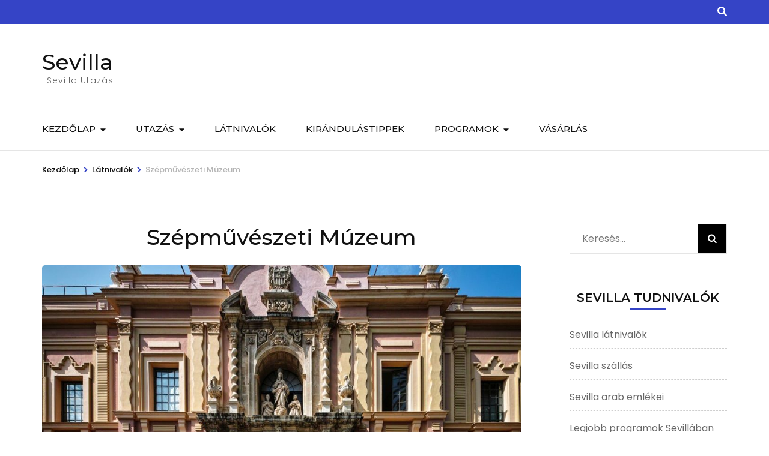

--- FILE ---
content_type: application/javascript
request_url: https://www.sevilla.hu/wp-content/themes/travel-agency-pro/js/custom.min.js?ver=2.6.4
body_size: 1261
content:
/*! travel-agency-pro 2.6.4 2021-12-04 11:12:59 AM */

jQuery(document).ready(function(a){var t;tap_data.ed_animation&&new WOW({}).init(),a("html").on("click",function(){a(".site-header .form-holder").slideUp()}),a(".site-header .form-section").on("click",function(a){a.stopPropagation()}),a("#btn-search").on("click",function(){return a(".site-header .form-holder").slideToggle(),!1}),a("#site-navigation ul li.menu-item-has-children").append('<div class="angle-down"><i class="fas fa-caret-down"></i></div>'),a("#site-navigation ul li .angle-down").on("click",function(){a(this).prev().slideToggle(),a(this).toggleClass("active")}),a("#primary-toggle-button").on("click",function(){a(".main-navigation").slideToggle()}),o="1"==tap_data.auto,t="1"==tap_data.loop,e="1"==tap_data.rtl,a("#banner-carousel").owlCarousel({items:1,animateOut:tap_data.animation,loop:t,autoplay:o,nav:!0,lazyLoad:!0,rtl:e,dots:!1,navText:['<svg height="65" width="65"><circle id="circle" cx="12" cy="33" r="30" transform="rotate(-90, 22, 22)" fill="rgba(0, 0, 0, 0.5)"/></svg> ',' <svg height="65" width="65"><circle cx="12" cy="33" r="30" transform="rotate(-90, 22, 22)" fill="rgba(0, 0, 0, 0.5)"/></svg> ']}),a("#testimonial-carousel").owlCarousel({nav:!0,dots:!0,items:1,center:!0,loop:!0,rtl:e,navText:['<svg height="65" width="65"><circle id="circle" cx="12" cy="33" r="30" transform="rotate(-90, 22, 22)" fill="rgba(0, 0, 0, 0.5)"/></svg> ',' <svg height="65" width="65"><circle cx="12" cy="33" r="30" transform="rotate(-90, 22, 22)" fill="rgba(0, 0, 0, 0.5)"/></svg> '],responsive:{1700:{stagePadding:620,margin:150},1430:{stagePadding:320,margin:150},1025:{stagePadding:300,margin:180},768:{stagePadding:150,margin:100},0:{stagePadding:0,margin:0}}}),a("#clients-slider").owlCarousel({margin:30,nav:!0,dots:!1,rtl:e,navText:['<svg height="43" width="43"><circle id="circle" cx="22" cy="22" r="20" transform="rotate(-90, 22, 22)"/></svg> ',' <svg height="43" width="43"><circle cx="22" cy="22" r="20" transform="rotate(-90, 22, 22)"/></svg> '],responsive:{0:{items:1},768:{items:3},1025:{items:5}}}),a("#team-slider").owlCarousel({margin:0,nav:!0,dots:!1,items:1,rtl:e,navText:['<svg height="65" width="65"><circle id="circle" cx="12" cy="33" r="30" transform="rotate(-90, 22, 22)" fill="rgba(0, 0, 0, 0.5)"/></svg> ',' <svg height="65" width="65"><circle cx="12" cy="33" r="30" transform="rotate(-90, 22, 22)" fill="rgba(0, 0, 0, 0.5)"/></svg> ']}),a(window).on("scroll",function(){300<a(this).scrollTop()?a("#rara-top").fadeIn():a("#rara-top").fadeOut()}),tap_data.mCustomScrollbar&&a(window).on("load",function(){a("#testimonial-carousel .holder .testimonial-content").mCustomScrollbar({autoHideScrollbar:!0,theme:"dark-thin",scrollbarPosition:"outside",setTop:"-100px"})}),a("#rara-top").on("click",function(){a("html,body").animate({scrollTop:0},600)}),a("body").on("click",".like",function(){var t=a(this);id=t.attr("id").split("-").pop(),a.ajax({type:"post",url:tap_data.url,data:{action:"travel_agency_pro_post_like",id:id},beforeSend:function(){t.addClass("loading")},success:function(a){t.html('<i class="fa fa-heart-o"></i>'+a)}}).done(function(){t.removeClass("loading")})}),"1"==tap_data.lightbox&&(a(".entry-content").find(".gallery-columns-1").find(".gallery-icon > a").attr("data-fancybox","group1"),a(".entry-content").find(".gallery-columns-2").find(".gallery-icon > a").attr("data-fancybox","group2"),a(".entry-content").find(".gallery-columns-3").find(".gallery-icon > a").attr("data-fancybox","group3"),a(".entry-content").find(".gallery-columns-4").find(".gallery-icon > a").attr("data-fancybox","group4"),a(".entry-content").find(".gallery-columns-5").find(".gallery-icon > a").attr("data-fancybox","group5"),a(".entry-content").find(".gallery-columns-6").find(".gallery-icon > a").attr("data-fancybox","group6"),a(".entry-content").find(".gallery-columns-7").find(".gallery-icon > a").attr("data-fancybox","group7"),a(".entry-content").find(".gallery-columns-8").find(".gallery-icon > a").attr("data-fancybox","group8"),a(".entry-content").find(".gallery-columns-9").find(".gallery-icon > a").attr("data-fancybox","group9"),a("a[href$='.jpg'],a[href$='.jpeg'],a[href$='.png'],a[href$='.gif'],[data-fancybox]").fancybox({buttons:["zoom","slideShow","fullScreen","close"]}));var n,o=a(window).width(),e=tap_data.h_layout;"1"==tap_data.sticky&&(n="sticky-menu",holder=a("five"==e?".header-t":".header-holder"),navhol=a("five"==e?".header-b":".site-header .nav-holder"),hdr=holder.outerHeight(),nav=navhol.outerHeight(),a(window).on("scroll",function(){a(this).scrollTop()>hdr?(navhol.addClass(n),a(".sticky-holder").height(nav)):(navhol.removeClass(n),a(".sticky-holder").height(0))})),1024<o&&a(".main-navigation ul li a").on("focus",function(){a(this).parents("li").addClass("hover")}).on("blur",function(){a(this).parents("li").removeClass("hover")})});